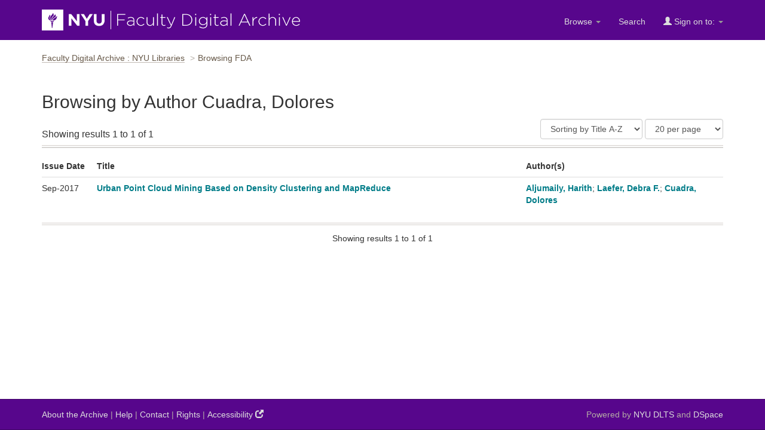

--- FILE ---
content_type: text/html;charset=UTF-8
request_url: https://archive.nyu.edu/browse?type=author&value=Cuadra%2C+Dolores
body_size: 11302
content:


















<!DOCTYPE html>
<html lang="en">
    <head>
        <title>Browsing FDA : Faculty Digital Archive : NYU Libraries</title>
        <meta http-equiv="Content-Type" content="text/html; charset=UTF-8" />
        <meta name="Generator" content="DSpace 5.4" />
        <meta name="viewport" content="width=device-width, initial-scale=1.0">
        <link rel="shortcut icon" href="/favicon.ico" type="image/x-icon"/>
        <link rel="stylesheet" href="/static/css/jquery-ui-1.10.3.custom/redmond/jquery-ui-1.10.3.custom.css" type="text/css" />
        <link rel="stylesheet" href="/static/css/bootstrap/bootstrap.min.css" type="text/css" />
        <link rel="stylesheet" href="/static/css/bootstrap/dspace-theme.css" type="text/css" />

        <link rel="search" type="application/opensearchdescription+xml" href="/open-search/description.xml" title="DSpace"/>

        
    <script type='text/javascript' src="/static/js/jquery/jquery-1.10.2.min.js"></script>
    <script type='text/javascript' src='/static/js/jquery/jquery-ui-1.10.3.custom.min.js'></script>
    <script type='text/javascript' src='/static/js/bootstrap/bootstrap.min.js'></script>
    <script type='text/javascript' src='/static/js/holder.js'></script>
    <script type="text/javascript" src="/utils.js"></script>
    <script type="text/javascript" src="/static/js/choice-support.js"> </script>

    
     <!-- Google tag (gtag.js) -->
<script async src="https://www.googletagmanager.com/gtag/js?id=G-CD1NCN148W"></script>
<!-- Matomo -->
<script>
  var _paq = window._paq = window._paq || [];
  /* tracker methods like "setCustomDimension" should be called before "trackPageView" */
  _paq.push(['trackPageView']);
  _paq.push(['enableLinkTracking']);
  (function() {
    var u="https://nyulib.matomo.cloud/";
    _paq.push(['setTrackerUrl', u+'matomo.php']);
    _paq.push(['setSiteId', '16']);
    var d=document, g=d.createElement('script'), s=d.getElementsByTagName('script')[0];
    g.async=true; g.src='https://cdn.matomo.cloud/nyulib.matomo.cloud/matomo.js'; s.parentNode.insertBefore(g,s);
  })();
</script>
<!-- End Matomo Code -->
<script>
  window.dataLayer = window.dataLayer || [];
  function gtag(){dataLayer.push(arguments);}
  gtag('js', new Date());

  gtag('config', 'G-CD1NCN148W');
</script>
    
    

<!-- HTML5 shim and Respond.js IE8 support of HTML5 elements and media queries -->
<!--[if lt IE 9]>
  <script src="/static/js/html5shiv.js"></script>
  <script src="/static/js/respond.min.js"></script>
<![endif]-->
  
    </head>
    
    
    <body>
<a id="skip-nav" href="#content">Skip navigation</a>
<header class="navbar navbar-inverse">    
    
            <div class="container">
                























		<div class="navbar-header">
			<button aria-label="Toggle Menu" type="button" class="navbar-toggle" data-toggle="collapse" data-target=".navbar-collapse"> <span class="icon-bar"></span> <span class="icon-bar"></span> <span class="icon-bar"></span> </button>
			<a class="navbar-brand" href="/"><img height="35" width="432" src="/image/nyu_fda_logo.png" alt="FDA" /> </a> </div>
			<nav class="collapse navbar-collapse bs-navbar-collapse" >
			<div class="nav navbar-nav navbar-right">
				<ul class="nav navbar-nav navbar-right">

					<li class="dropdown"> <a href="/jspui" class="dropdown-toggle" data-toggle="dropdown">Browse <b class="caret"></b></a>

						<ul class="dropdown-menu">
							<li><a href="/community-list">Communities<br/>
								&amp;&nbsp;Collections</a></li>
							<li class="divider"></li>
							 <li class="dropdown-header">Browse Items by:</li>
																
																
																
																												<li><a href="/browse?type=dateissued">Issue Date</a></li>
																				
																												<li><a href="/browse?type=author">Author</a></li>
																				
																												<li><a href="/browse?type=title">Title</a></li>
																				
																												<li><a href="/browse?type=subject">Subject</a></li>
																				
																		
																

						</ul>
					</li>
					<li class=""><a href="/advanced-search">Search</a></li>
				
					<li class="dropdown">
				 
						 <a href="#" class="dropdown-toggle" data-toggle="dropdown"><span class="glyphicon glyphicon-user"></span> Sign on to: <b class="caret"></b></a>
				             
						 <ul class="dropdown-menu">
							 <li><a href="/mydspace">My FDA</a></li>
							 <li><a href="/subscribe">Receive email<br/>updates</a></li>
							 <li><a href="/profile">Edit Profile</a></li>

								
						 </ul>
					 </li>
 
				</ul>

			</div>
		</nav>

            </div>

<script type="text/javascript">
  var jQ = jQuery.noConflict();
  jQ(document).ready(function() {
      jQ(".fda-tree li").each(function( index ) {
        if (jQ( this ).find( "ul" ).length ){
           jQ( this ).addClass("has-sublist");
          jQ( this ).find( "ul" ).hide();
          var ArrowElement = jQ( '<a class="arrow" href="#">+</a>');
          jQ( this ).prepend( ArrowElement );
          ArrowElement.click(function(event){
            event.preventDefault();
            openstate = jQ(this ).siblings( "ul" ).is(":visible");
            if (!openstate) {
              jQ( this ).text("-");
              jQ( this ).addClass("isOpen");
              jQ( this ).siblings( "ul" ).slideDown("fast", function(){});
            } else {
               jQ( this ).removeClass("isOpen");
              jQ( this ).siblings( "ul" ).slideUp("fast");
              jQ( this ).text("+");
            }
          });
        } 
    });
  });
  </script>
</header>
<main id="content" tabindex="-1">
<!-- <div class="container">
    <div class="alert alert-warning" role="alert">
              <p>The NYU IT team is performing scheduled maintenance on the storage device that supports the Faculty Digital Archive on Wednesday, February 19th starting at 12:30pm EST and continuing though Thursday Februaru 19th. Contents will be available for viewing during this time. However, submitters will not be able to submit or edit items until this maintenance is complete. We apologize for this inconvenience.
        </p></div>
</div> -->

<div class="container">
                



  

<ol class="breadcrumb">

  <li><a href="/">Faculty Digital Archive : NYU Libraries</a></li>

<li>Browsing FDA</li>

</ol>

</div>                





        
<div class="container">
     


























	
	<header class="browseheader">
	<h1>Browsing  by Author Cuadra, Dolores</h1>

	
	
	
	

</header>
<div class="browse-list item-results">
	
	<div class="browselist-heading">

	

	<div class="start-to-finish-info flexset">
		Showing results 1 to 1 of 1
		</div>
			<div class="f1 flexset">
	
	<div id="browse_controls" class="discovery-pagination-controls">
		<form method="get" action="/browse">
		<input type="hidden" name="type" value="author"/>
<input type="hidden" name="value" value="Cuadra, Dolores"/>






		<select name="sort_by" id="sort_by" class="form-control" aria-label="Sort">
 				<option value="1" data-order="ASC"  selected="selected">Sorting by Title A-Z</option>
 				<option value="1" data-order="DESC" >Sorting by Title Z-A</option>
 				<option value="2" data-order="DESC" >Issue date newest</option>
 				<option value="2" data-order="ASC" 	>Issue date oldest</option>
 				<option value="3" data-order="DESC" >Submit date newest</option>
 				<option value="3" data-order="ASC" 	>Submit date oldest</option>
		</select>

		<input type="hidden" value="ASC" name="order" />
	
	
	<select name="rpp" id="rpp_select" class="form-control" aria-label="Results Per Page">
	
			<option value="5" >5 per page</option>
	
			<option value="10" >10 per page</option>
	
			<option value="15" >15 per page</option>
	
			<option value="20" selected="selected">20 per page</option>
	
			<option value="25" >25 per page</option>
	
			<option value="30" >30 per page</option>
	
			<option value="35" >35 per page</option>
	
			<option value="40" >40 per page</option>
	
			<option value="45" >45 per page</option>
	
			<option value="50" >50 per page</option>
	
			<option value="55" >55 per page</option>
	
			<option value="60" >60 per page</option>
	
			<option value="65" >65 per page</option>
	
			<option value="70" >70 per page</option>
	
			<option value="75" >75 per page</option>
	
			<option value="80" >80 per page</option>
	
			<option value="85" >85 per page</option>
	
			<option value="90" >90 per page</option>
	
			<option value="95" >95 per page</option>
	
			<option value="100" >100 per page</option>

	</select>


	<input type="submit" style="display:none" class="btn btn-default" name="submit_browse" value="Update"/>



	</form>
	</div>
	</div>



	</div>
	<div class ="discovery-result-results browse-list-list">
    
    
	<table class="table" >
<tr>
<th  id="t1" class="oddRowEvenCol">Issue Date</th><th  id="t2" class="oddRowOddCol">Title</th><th  id="t3" class="oddRowEvenCol">Author(s)</th></tr><tr><td headers="t1" class="evenRowEvenCol" >Sep-2017</td><td headers="t2" class="evenRowOddCol" ><a href="/handle/2451/42322">Urban&#x20;Point&#x20;Cloud&#x20;Mining&#x20;Based&#x20;on&#x20;Density&#x20;Clustering&#x20;&#x20;and&#x20;MapReduce</a></td><td headers="t3" class="evenRowEvenCol" ><em><a href="/browse?type=author&amp;value=Aljumaily%2C+Harith">Aljumaily,&#x20;Harith</a>; <a href="/browse?type=author&amp;value=Laefer%2C+Debra+F.">Laefer,&#x20;Debra&#x20;F.</a>; <a href="/browse?type=author&amp;value=Cuadra%2C+Dolores">Cuadra,&#x20;Dolores</a></em></td></tr>
</table>

    
</div>
	
	<div class="text-center">
		Showing results 1 to 1 of 1

	



	</div>
</div>
	
	
<script type="text/javascript">
	var jQ = jQuery.noConflict();
	jQ(document).ready(function() {
			jQ("#sort_by").change(function(){
				var direction = jQ(this).find("option:selected").attr('data-order');
				var hiddenfield = jQ(this).closest('form').find('input[name=order]');
				hiddenfield.val(direction);
				jQ(this).closest('form').trigger('submit');
			});
    	jQ("#rpp_select").change(function(){
       	jQ(this).closest('form').trigger('submit');
			});
	});
</script>		













            

</div>
</main>
            
<footer class="navbar navbar-inverse">
    <div class="footer-holder container">
    <div class="f-1"><a href="/about">About the Archive</a> | <a target="_blank" href="/help">Help</a> | <a href="/contact">Contact</a> | <a href="/about#rights">Rights</a> | <a href="https://www.nyu.edu/footer/accessibility.html" class="ext" target="_blank">Accessibility <span class="glyphicon glyphicon-new-window"></span></a></div>
    <div class="f-2">Powered by <a target="_blank" href="http://dlib.nyu.edu/dlts">NYU DLTS</a> and <a target="_blank" href="http://www.dspace.org">DSpace</a> </div>
    </div>
</footer>

    </body>
</html>
